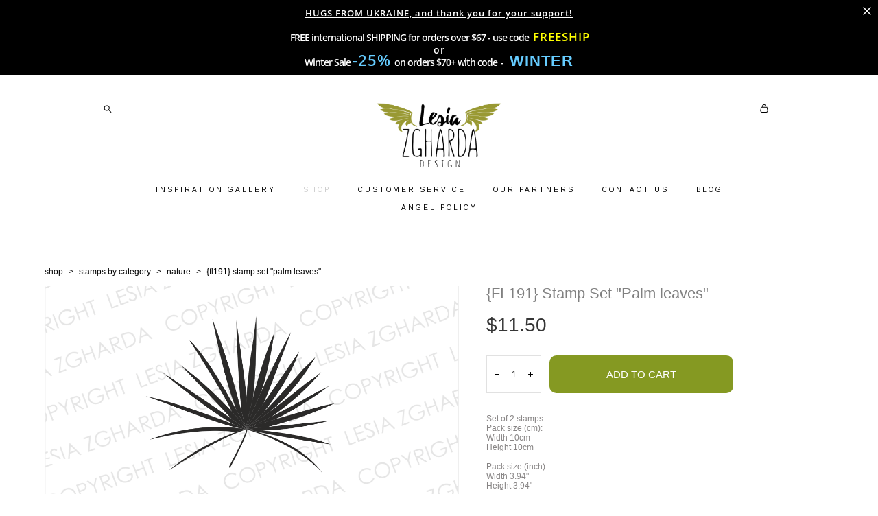

--- FILE ---
content_type: text/html; charset=UTF-8
request_url: https://lesia.zgharda.com/shop/cart/sku
body_size: 838
content:
{"items":[],"total_price":0,"total_price_formatted":"$0","currency":"USD","displayCart":true,"textPreview":"My Shopping Cart","textButton":"View / Check out","shop_url":"https://lesia.zgharda.com/shop"}